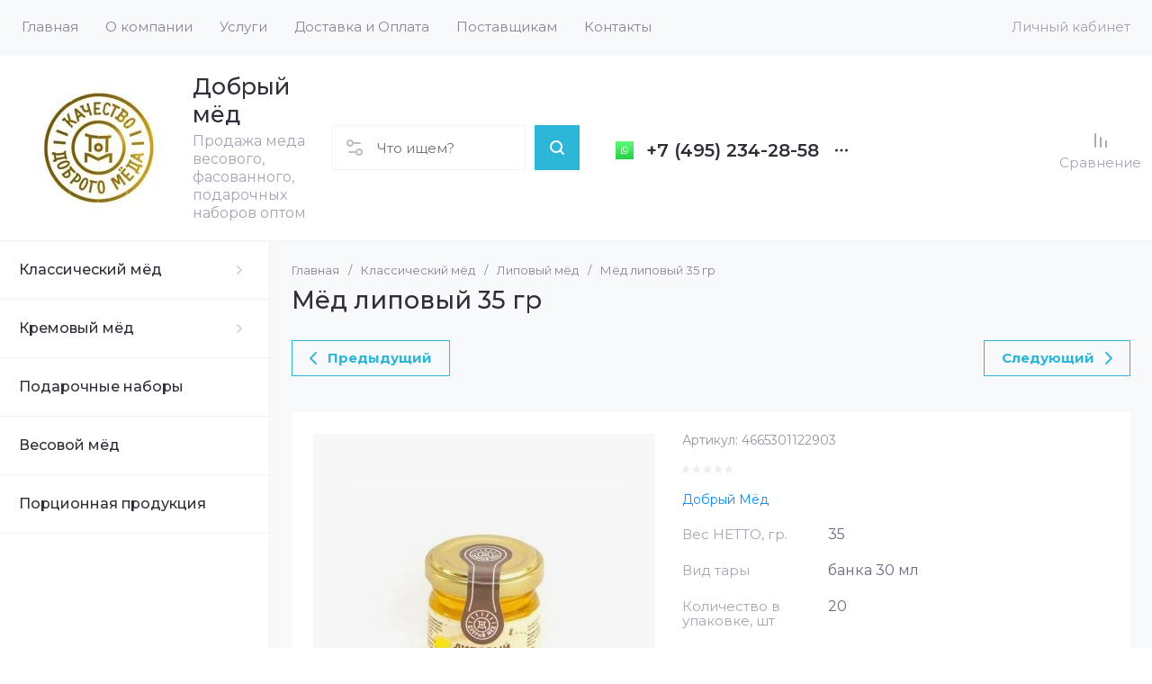

--- FILE ---
content_type: text/css
request_url: https://honeycompany.ru/t/images/css/addons.scss.css
body_size: 74
content:
.site__wrapper.gr_img_add_hover .folders-block .folders-block__item:hover .folders-block__item_image img {
  filter: none;
}
.brends-block__item_in:hover img {
  filter: none !important;
}
.site__wrapper.gr_img_add_hover .action-block__item:hover .action-block__item_image img {
  filter: none !important;
}
.site__wrapper.gr_img_add_hover .gallery-block__item_block:hover .gallery-block__item_image img {
  filter: none !important;
}


--- FILE ---
content_type: text/javascript
request_url: https://counter.megagroup.ru/a82b0969a9457679bd65a682a4826bf1.js?r=&s=1280*720*24&u=https%3A%2F%2Fhoneycompany.ru%2Fcatalog%2Flipovyy_myed%2Flipovyy_myed_35gr%2F&t=%D0%9C%D1%91%D0%B4%20%D0%BB%D0%B8%D0%BF%D0%BE%D0%B2%D1%8B%D0%B9%2035%20%D0%B3%D1%80%20%D0%B2%20%D0%B1%D0%B0%D0%BD%D0%BA%D0%B5%2035%20%D0%BE%D1%82%20%D0%BF%D1%80%D0%BE%D0%B8%D0%B7%D0%B2%D0%BE%D0%B4%D0%B8%D1%82%D0%B5%D0%BB%D1%8F%20%D0%94%D0%BE%D0%B1%D1%80%D1%8B%D0%B9%20%D0%BC%D1%91%D0%B4&fv=0,0&en=1&rld=0&fr=0&callback=_sntnl1768656878689&1768656878689
body_size: 87
content:
//:1
_sntnl1768656878689({date:"Sat, 17 Jan 2026 13:34:38 GMT", res:"1"})